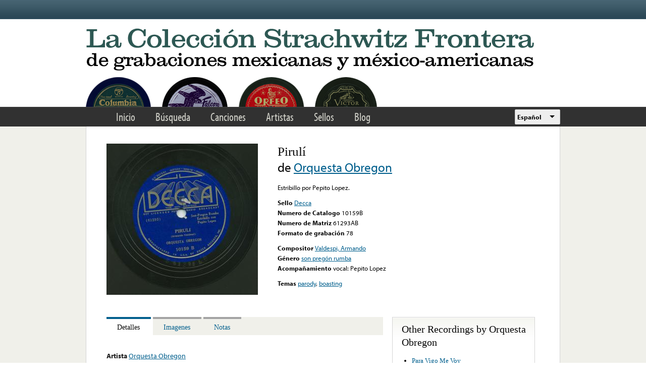

--- FILE ---
content_type: text/html; charset=utf-8
request_url: https://www.google.com/recaptcha/api2/anchor?ar=1&k=6LfFXSETAAAAADlAJYoGQNL0HCe9Kv8XcoeG1-c3&co=aHR0cHM6Ly9mcm9udGVyYS5saWJyYXJ5LnVjbGEuZWR1OjQ0Mw..&hl=en&v=N67nZn4AqZkNcbeMu4prBgzg&theme=light&size=normal&anchor-ms=20000&execute-ms=30000&cb=t1jgdx2xsa0q
body_size: 49502
content:
<!DOCTYPE HTML><html dir="ltr" lang="en"><head><meta http-equiv="Content-Type" content="text/html; charset=UTF-8">
<meta http-equiv="X-UA-Compatible" content="IE=edge">
<title>reCAPTCHA</title>
<style type="text/css">
/* cyrillic-ext */
@font-face {
  font-family: 'Roboto';
  font-style: normal;
  font-weight: 400;
  font-stretch: 100%;
  src: url(//fonts.gstatic.com/s/roboto/v48/KFO7CnqEu92Fr1ME7kSn66aGLdTylUAMa3GUBHMdazTgWw.woff2) format('woff2');
  unicode-range: U+0460-052F, U+1C80-1C8A, U+20B4, U+2DE0-2DFF, U+A640-A69F, U+FE2E-FE2F;
}
/* cyrillic */
@font-face {
  font-family: 'Roboto';
  font-style: normal;
  font-weight: 400;
  font-stretch: 100%;
  src: url(//fonts.gstatic.com/s/roboto/v48/KFO7CnqEu92Fr1ME7kSn66aGLdTylUAMa3iUBHMdazTgWw.woff2) format('woff2');
  unicode-range: U+0301, U+0400-045F, U+0490-0491, U+04B0-04B1, U+2116;
}
/* greek-ext */
@font-face {
  font-family: 'Roboto';
  font-style: normal;
  font-weight: 400;
  font-stretch: 100%;
  src: url(//fonts.gstatic.com/s/roboto/v48/KFO7CnqEu92Fr1ME7kSn66aGLdTylUAMa3CUBHMdazTgWw.woff2) format('woff2');
  unicode-range: U+1F00-1FFF;
}
/* greek */
@font-face {
  font-family: 'Roboto';
  font-style: normal;
  font-weight: 400;
  font-stretch: 100%;
  src: url(//fonts.gstatic.com/s/roboto/v48/KFO7CnqEu92Fr1ME7kSn66aGLdTylUAMa3-UBHMdazTgWw.woff2) format('woff2');
  unicode-range: U+0370-0377, U+037A-037F, U+0384-038A, U+038C, U+038E-03A1, U+03A3-03FF;
}
/* math */
@font-face {
  font-family: 'Roboto';
  font-style: normal;
  font-weight: 400;
  font-stretch: 100%;
  src: url(//fonts.gstatic.com/s/roboto/v48/KFO7CnqEu92Fr1ME7kSn66aGLdTylUAMawCUBHMdazTgWw.woff2) format('woff2');
  unicode-range: U+0302-0303, U+0305, U+0307-0308, U+0310, U+0312, U+0315, U+031A, U+0326-0327, U+032C, U+032F-0330, U+0332-0333, U+0338, U+033A, U+0346, U+034D, U+0391-03A1, U+03A3-03A9, U+03B1-03C9, U+03D1, U+03D5-03D6, U+03F0-03F1, U+03F4-03F5, U+2016-2017, U+2034-2038, U+203C, U+2040, U+2043, U+2047, U+2050, U+2057, U+205F, U+2070-2071, U+2074-208E, U+2090-209C, U+20D0-20DC, U+20E1, U+20E5-20EF, U+2100-2112, U+2114-2115, U+2117-2121, U+2123-214F, U+2190, U+2192, U+2194-21AE, U+21B0-21E5, U+21F1-21F2, U+21F4-2211, U+2213-2214, U+2216-22FF, U+2308-230B, U+2310, U+2319, U+231C-2321, U+2336-237A, U+237C, U+2395, U+239B-23B7, U+23D0, U+23DC-23E1, U+2474-2475, U+25AF, U+25B3, U+25B7, U+25BD, U+25C1, U+25CA, U+25CC, U+25FB, U+266D-266F, U+27C0-27FF, U+2900-2AFF, U+2B0E-2B11, U+2B30-2B4C, U+2BFE, U+3030, U+FF5B, U+FF5D, U+1D400-1D7FF, U+1EE00-1EEFF;
}
/* symbols */
@font-face {
  font-family: 'Roboto';
  font-style: normal;
  font-weight: 400;
  font-stretch: 100%;
  src: url(//fonts.gstatic.com/s/roboto/v48/KFO7CnqEu92Fr1ME7kSn66aGLdTylUAMaxKUBHMdazTgWw.woff2) format('woff2');
  unicode-range: U+0001-000C, U+000E-001F, U+007F-009F, U+20DD-20E0, U+20E2-20E4, U+2150-218F, U+2190, U+2192, U+2194-2199, U+21AF, U+21E6-21F0, U+21F3, U+2218-2219, U+2299, U+22C4-22C6, U+2300-243F, U+2440-244A, U+2460-24FF, U+25A0-27BF, U+2800-28FF, U+2921-2922, U+2981, U+29BF, U+29EB, U+2B00-2BFF, U+4DC0-4DFF, U+FFF9-FFFB, U+10140-1018E, U+10190-1019C, U+101A0, U+101D0-101FD, U+102E0-102FB, U+10E60-10E7E, U+1D2C0-1D2D3, U+1D2E0-1D37F, U+1F000-1F0FF, U+1F100-1F1AD, U+1F1E6-1F1FF, U+1F30D-1F30F, U+1F315, U+1F31C, U+1F31E, U+1F320-1F32C, U+1F336, U+1F378, U+1F37D, U+1F382, U+1F393-1F39F, U+1F3A7-1F3A8, U+1F3AC-1F3AF, U+1F3C2, U+1F3C4-1F3C6, U+1F3CA-1F3CE, U+1F3D4-1F3E0, U+1F3ED, U+1F3F1-1F3F3, U+1F3F5-1F3F7, U+1F408, U+1F415, U+1F41F, U+1F426, U+1F43F, U+1F441-1F442, U+1F444, U+1F446-1F449, U+1F44C-1F44E, U+1F453, U+1F46A, U+1F47D, U+1F4A3, U+1F4B0, U+1F4B3, U+1F4B9, U+1F4BB, U+1F4BF, U+1F4C8-1F4CB, U+1F4D6, U+1F4DA, U+1F4DF, U+1F4E3-1F4E6, U+1F4EA-1F4ED, U+1F4F7, U+1F4F9-1F4FB, U+1F4FD-1F4FE, U+1F503, U+1F507-1F50B, U+1F50D, U+1F512-1F513, U+1F53E-1F54A, U+1F54F-1F5FA, U+1F610, U+1F650-1F67F, U+1F687, U+1F68D, U+1F691, U+1F694, U+1F698, U+1F6AD, U+1F6B2, U+1F6B9-1F6BA, U+1F6BC, U+1F6C6-1F6CF, U+1F6D3-1F6D7, U+1F6E0-1F6EA, U+1F6F0-1F6F3, U+1F6F7-1F6FC, U+1F700-1F7FF, U+1F800-1F80B, U+1F810-1F847, U+1F850-1F859, U+1F860-1F887, U+1F890-1F8AD, U+1F8B0-1F8BB, U+1F8C0-1F8C1, U+1F900-1F90B, U+1F93B, U+1F946, U+1F984, U+1F996, U+1F9E9, U+1FA00-1FA6F, U+1FA70-1FA7C, U+1FA80-1FA89, U+1FA8F-1FAC6, U+1FACE-1FADC, U+1FADF-1FAE9, U+1FAF0-1FAF8, U+1FB00-1FBFF;
}
/* vietnamese */
@font-face {
  font-family: 'Roboto';
  font-style: normal;
  font-weight: 400;
  font-stretch: 100%;
  src: url(//fonts.gstatic.com/s/roboto/v48/KFO7CnqEu92Fr1ME7kSn66aGLdTylUAMa3OUBHMdazTgWw.woff2) format('woff2');
  unicode-range: U+0102-0103, U+0110-0111, U+0128-0129, U+0168-0169, U+01A0-01A1, U+01AF-01B0, U+0300-0301, U+0303-0304, U+0308-0309, U+0323, U+0329, U+1EA0-1EF9, U+20AB;
}
/* latin-ext */
@font-face {
  font-family: 'Roboto';
  font-style: normal;
  font-weight: 400;
  font-stretch: 100%;
  src: url(//fonts.gstatic.com/s/roboto/v48/KFO7CnqEu92Fr1ME7kSn66aGLdTylUAMa3KUBHMdazTgWw.woff2) format('woff2');
  unicode-range: U+0100-02BA, U+02BD-02C5, U+02C7-02CC, U+02CE-02D7, U+02DD-02FF, U+0304, U+0308, U+0329, U+1D00-1DBF, U+1E00-1E9F, U+1EF2-1EFF, U+2020, U+20A0-20AB, U+20AD-20C0, U+2113, U+2C60-2C7F, U+A720-A7FF;
}
/* latin */
@font-face {
  font-family: 'Roboto';
  font-style: normal;
  font-weight: 400;
  font-stretch: 100%;
  src: url(//fonts.gstatic.com/s/roboto/v48/KFO7CnqEu92Fr1ME7kSn66aGLdTylUAMa3yUBHMdazQ.woff2) format('woff2');
  unicode-range: U+0000-00FF, U+0131, U+0152-0153, U+02BB-02BC, U+02C6, U+02DA, U+02DC, U+0304, U+0308, U+0329, U+2000-206F, U+20AC, U+2122, U+2191, U+2193, U+2212, U+2215, U+FEFF, U+FFFD;
}
/* cyrillic-ext */
@font-face {
  font-family: 'Roboto';
  font-style: normal;
  font-weight: 500;
  font-stretch: 100%;
  src: url(//fonts.gstatic.com/s/roboto/v48/KFO7CnqEu92Fr1ME7kSn66aGLdTylUAMa3GUBHMdazTgWw.woff2) format('woff2');
  unicode-range: U+0460-052F, U+1C80-1C8A, U+20B4, U+2DE0-2DFF, U+A640-A69F, U+FE2E-FE2F;
}
/* cyrillic */
@font-face {
  font-family: 'Roboto';
  font-style: normal;
  font-weight: 500;
  font-stretch: 100%;
  src: url(//fonts.gstatic.com/s/roboto/v48/KFO7CnqEu92Fr1ME7kSn66aGLdTylUAMa3iUBHMdazTgWw.woff2) format('woff2');
  unicode-range: U+0301, U+0400-045F, U+0490-0491, U+04B0-04B1, U+2116;
}
/* greek-ext */
@font-face {
  font-family: 'Roboto';
  font-style: normal;
  font-weight: 500;
  font-stretch: 100%;
  src: url(//fonts.gstatic.com/s/roboto/v48/KFO7CnqEu92Fr1ME7kSn66aGLdTylUAMa3CUBHMdazTgWw.woff2) format('woff2');
  unicode-range: U+1F00-1FFF;
}
/* greek */
@font-face {
  font-family: 'Roboto';
  font-style: normal;
  font-weight: 500;
  font-stretch: 100%;
  src: url(//fonts.gstatic.com/s/roboto/v48/KFO7CnqEu92Fr1ME7kSn66aGLdTylUAMa3-UBHMdazTgWw.woff2) format('woff2');
  unicode-range: U+0370-0377, U+037A-037F, U+0384-038A, U+038C, U+038E-03A1, U+03A3-03FF;
}
/* math */
@font-face {
  font-family: 'Roboto';
  font-style: normal;
  font-weight: 500;
  font-stretch: 100%;
  src: url(//fonts.gstatic.com/s/roboto/v48/KFO7CnqEu92Fr1ME7kSn66aGLdTylUAMawCUBHMdazTgWw.woff2) format('woff2');
  unicode-range: U+0302-0303, U+0305, U+0307-0308, U+0310, U+0312, U+0315, U+031A, U+0326-0327, U+032C, U+032F-0330, U+0332-0333, U+0338, U+033A, U+0346, U+034D, U+0391-03A1, U+03A3-03A9, U+03B1-03C9, U+03D1, U+03D5-03D6, U+03F0-03F1, U+03F4-03F5, U+2016-2017, U+2034-2038, U+203C, U+2040, U+2043, U+2047, U+2050, U+2057, U+205F, U+2070-2071, U+2074-208E, U+2090-209C, U+20D0-20DC, U+20E1, U+20E5-20EF, U+2100-2112, U+2114-2115, U+2117-2121, U+2123-214F, U+2190, U+2192, U+2194-21AE, U+21B0-21E5, U+21F1-21F2, U+21F4-2211, U+2213-2214, U+2216-22FF, U+2308-230B, U+2310, U+2319, U+231C-2321, U+2336-237A, U+237C, U+2395, U+239B-23B7, U+23D0, U+23DC-23E1, U+2474-2475, U+25AF, U+25B3, U+25B7, U+25BD, U+25C1, U+25CA, U+25CC, U+25FB, U+266D-266F, U+27C0-27FF, U+2900-2AFF, U+2B0E-2B11, U+2B30-2B4C, U+2BFE, U+3030, U+FF5B, U+FF5D, U+1D400-1D7FF, U+1EE00-1EEFF;
}
/* symbols */
@font-face {
  font-family: 'Roboto';
  font-style: normal;
  font-weight: 500;
  font-stretch: 100%;
  src: url(//fonts.gstatic.com/s/roboto/v48/KFO7CnqEu92Fr1ME7kSn66aGLdTylUAMaxKUBHMdazTgWw.woff2) format('woff2');
  unicode-range: U+0001-000C, U+000E-001F, U+007F-009F, U+20DD-20E0, U+20E2-20E4, U+2150-218F, U+2190, U+2192, U+2194-2199, U+21AF, U+21E6-21F0, U+21F3, U+2218-2219, U+2299, U+22C4-22C6, U+2300-243F, U+2440-244A, U+2460-24FF, U+25A0-27BF, U+2800-28FF, U+2921-2922, U+2981, U+29BF, U+29EB, U+2B00-2BFF, U+4DC0-4DFF, U+FFF9-FFFB, U+10140-1018E, U+10190-1019C, U+101A0, U+101D0-101FD, U+102E0-102FB, U+10E60-10E7E, U+1D2C0-1D2D3, U+1D2E0-1D37F, U+1F000-1F0FF, U+1F100-1F1AD, U+1F1E6-1F1FF, U+1F30D-1F30F, U+1F315, U+1F31C, U+1F31E, U+1F320-1F32C, U+1F336, U+1F378, U+1F37D, U+1F382, U+1F393-1F39F, U+1F3A7-1F3A8, U+1F3AC-1F3AF, U+1F3C2, U+1F3C4-1F3C6, U+1F3CA-1F3CE, U+1F3D4-1F3E0, U+1F3ED, U+1F3F1-1F3F3, U+1F3F5-1F3F7, U+1F408, U+1F415, U+1F41F, U+1F426, U+1F43F, U+1F441-1F442, U+1F444, U+1F446-1F449, U+1F44C-1F44E, U+1F453, U+1F46A, U+1F47D, U+1F4A3, U+1F4B0, U+1F4B3, U+1F4B9, U+1F4BB, U+1F4BF, U+1F4C8-1F4CB, U+1F4D6, U+1F4DA, U+1F4DF, U+1F4E3-1F4E6, U+1F4EA-1F4ED, U+1F4F7, U+1F4F9-1F4FB, U+1F4FD-1F4FE, U+1F503, U+1F507-1F50B, U+1F50D, U+1F512-1F513, U+1F53E-1F54A, U+1F54F-1F5FA, U+1F610, U+1F650-1F67F, U+1F687, U+1F68D, U+1F691, U+1F694, U+1F698, U+1F6AD, U+1F6B2, U+1F6B9-1F6BA, U+1F6BC, U+1F6C6-1F6CF, U+1F6D3-1F6D7, U+1F6E0-1F6EA, U+1F6F0-1F6F3, U+1F6F7-1F6FC, U+1F700-1F7FF, U+1F800-1F80B, U+1F810-1F847, U+1F850-1F859, U+1F860-1F887, U+1F890-1F8AD, U+1F8B0-1F8BB, U+1F8C0-1F8C1, U+1F900-1F90B, U+1F93B, U+1F946, U+1F984, U+1F996, U+1F9E9, U+1FA00-1FA6F, U+1FA70-1FA7C, U+1FA80-1FA89, U+1FA8F-1FAC6, U+1FACE-1FADC, U+1FADF-1FAE9, U+1FAF0-1FAF8, U+1FB00-1FBFF;
}
/* vietnamese */
@font-face {
  font-family: 'Roboto';
  font-style: normal;
  font-weight: 500;
  font-stretch: 100%;
  src: url(//fonts.gstatic.com/s/roboto/v48/KFO7CnqEu92Fr1ME7kSn66aGLdTylUAMa3OUBHMdazTgWw.woff2) format('woff2');
  unicode-range: U+0102-0103, U+0110-0111, U+0128-0129, U+0168-0169, U+01A0-01A1, U+01AF-01B0, U+0300-0301, U+0303-0304, U+0308-0309, U+0323, U+0329, U+1EA0-1EF9, U+20AB;
}
/* latin-ext */
@font-face {
  font-family: 'Roboto';
  font-style: normal;
  font-weight: 500;
  font-stretch: 100%;
  src: url(//fonts.gstatic.com/s/roboto/v48/KFO7CnqEu92Fr1ME7kSn66aGLdTylUAMa3KUBHMdazTgWw.woff2) format('woff2');
  unicode-range: U+0100-02BA, U+02BD-02C5, U+02C7-02CC, U+02CE-02D7, U+02DD-02FF, U+0304, U+0308, U+0329, U+1D00-1DBF, U+1E00-1E9F, U+1EF2-1EFF, U+2020, U+20A0-20AB, U+20AD-20C0, U+2113, U+2C60-2C7F, U+A720-A7FF;
}
/* latin */
@font-face {
  font-family: 'Roboto';
  font-style: normal;
  font-weight: 500;
  font-stretch: 100%;
  src: url(//fonts.gstatic.com/s/roboto/v48/KFO7CnqEu92Fr1ME7kSn66aGLdTylUAMa3yUBHMdazQ.woff2) format('woff2');
  unicode-range: U+0000-00FF, U+0131, U+0152-0153, U+02BB-02BC, U+02C6, U+02DA, U+02DC, U+0304, U+0308, U+0329, U+2000-206F, U+20AC, U+2122, U+2191, U+2193, U+2212, U+2215, U+FEFF, U+FFFD;
}
/* cyrillic-ext */
@font-face {
  font-family: 'Roboto';
  font-style: normal;
  font-weight: 900;
  font-stretch: 100%;
  src: url(//fonts.gstatic.com/s/roboto/v48/KFO7CnqEu92Fr1ME7kSn66aGLdTylUAMa3GUBHMdazTgWw.woff2) format('woff2');
  unicode-range: U+0460-052F, U+1C80-1C8A, U+20B4, U+2DE0-2DFF, U+A640-A69F, U+FE2E-FE2F;
}
/* cyrillic */
@font-face {
  font-family: 'Roboto';
  font-style: normal;
  font-weight: 900;
  font-stretch: 100%;
  src: url(//fonts.gstatic.com/s/roboto/v48/KFO7CnqEu92Fr1ME7kSn66aGLdTylUAMa3iUBHMdazTgWw.woff2) format('woff2');
  unicode-range: U+0301, U+0400-045F, U+0490-0491, U+04B0-04B1, U+2116;
}
/* greek-ext */
@font-face {
  font-family: 'Roboto';
  font-style: normal;
  font-weight: 900;
  font-stretch: 100%;
  src: url(//fonts.gstatic.com/s/roboto/v48/KFO7CnqEu92Fr1ME7kSn66aGLdTylUAMa3CUBHMdazTgWw.woff2) format('woff2');
  unicode-range: U+1F00-1FFF;
}
/* greek */
@font-face {
  font-family: 'Roboto';
  font-style: normal;
  font-weight: 900;
  font-stretch: 100%;
  src: url(//fonts.gstatic.com/s/roboto/v48/KFO7CnqEu92Fr1ME7kSn66aGLdTylUAMa3-UBHMdazTgWw.woff2) format('woff2');
  unicode-range: U+0370-0377, U+037A-037F, U+0384-038A, U+038C, U+038E-03A1, U+03A3-03FF;
}
/* math */
@font-face {
  font-family: 'Roboto';
  font-style: normal;
  font-weight: 900;
  font-stretch: 100%;
  src: url(//fonts.gstatic.com/s/roboto/v48/KFO7CnqEu92Fr1ME7kSn66aGLdTylUAMawCUBHMdazTgWw.woff2) format('woff2');
  unicode-range: U+0302-0303, U+0305, U+0307-0308, U+0310, U+0312, U+0315, U+031A, U+0326-0327, U+032C, U+032F-0330, U+0332-0333, U+0338, U+033A, U+0346, U+034D, U+0391-03A1, U+03A3-03A9, U+03B1-03C9, U+03D1, U+03D5-03D6, U+03F0-03F1, U+03F4-03F5, U+2016-2017, U+2034-2038, U+203C, U+2040, U+2043, U+2047, U+2050, U+2057, U+205F, U+2070-2071, U+2074-208E, U+2090-209C, U+20D0-20DC, U+20E1, U+20E5-20EF, U+2100-2112, U+2114-2115, U+2117-2121, U+2123-214F, U+2190, U+2192, U+2194-21AE, U+21B0-21E5, U+21F1-21F2, U+21F4-2211, U+2213-2214, U+2216-22FF, U+2308-230B, U+2310, U+2319, U+231C-2321, U+2336-237A, U+237C, U+2395, U+239B-23B7, U+23D0, U+23DC-23E1, U+2474-2475, U+25AF, U+25B3, U+25B7, U+25BD, U+25C1, U+25CA, U+25CC, U+25FB, U+266D-266F, U+27C0-27FF, U+2900-2AFF, U+2B0E-2B11, U+2B30-2B4C, U+2BFE, U+3030, U+FF5B, U+FF5D, U+1D400-1D7FF, U+1EE00-1EEFF;
}
/* symbols */
@font-face {
  font-family: 'Roboto';
  font-style: normal;
  font-weight: 900;
  font-stretch: 100%;
  src: url(//fonts.gstatic.com/s/roboto/v48/KFO7CnqEu92Fr1ME7kSn66aGLdTylUAMaxKUBHMdazTgWw.woff2) format('woff2');
  unicode-range: U+0001-000C, U+000E-001F, U+007F-009F, U+20DD-20E0, U+20E2-20E4, U+2150-218F, U+2190, U+2192, U+2194-2199, U+21AF, U+21E6-21F0, U+21F3, U+2218-2219, U+2299, U+22C4-22C6, U+2300-243F, U+2440-244A, U+2460-24FF, U+25A0-27BF, U+2800-28FF, U+2921-2922, U+2981, U+29BF, U+29EB, U+2B00-2BFF, U+4DC0-4DFF, U+FFF9-FFFB, U+10140-1018E, U+10190-1019C, U+101A0, U+101D0-101FD, U+102E0-102FB, U+10E60-10E7E, U+1D2C0-1D2D3, U+1D2E0-1D37F, U+1F000-1F0FF, U+1F100-1F1AD, U+1F1E6-1F1FF, U+1F30D-1F30F, U+1F315, U+1F31C, U+1F31E, U+1F320-1F32C, U+1F336, U+1F378, U+1F37D, U+1F382, U+1F393-1F39F, U+1F3A7-1F3A8, U+1F3AC-1F3AF, U+1F3C2, U+1F3C4-1F3C6, U+1F3CA-1F3CE, U+1F3D4-1F3E0, U+1F3ED, U+1F3F1-1F3F3, U+1F3F5-1F3F7, U+1F408, U+1F415, U+1F41F, U+1F426, U+1F43F, U+1F441-1F442, U+1F444, U+1F446-1F449, U+1F44C-1F44E, U+1F453, U+1F46A, U+1F47D, U+1F4A3, U+1F4B0, U+1F4B3, U+1F4B9, U+1F4BB, U+1F4BF, U+1F4C8-1F4CB, U+1F4D6, U+1F4DA, U+1F4DF, U+1F4E3-1F4E6, U+1F4EA-1F4ED, U+1F4F7, U+1F4F9-1F4FB, U+1F4FD-1F4FE, U+1F503, U+1F507-1F50B, U+1F50D, U+1F512-1F513, U+1F53E-1F54A, U+1F54F-1F5FA, U+1F610, U+1F650-1F67F, U+1F687, U+1F68D, U+1F691, U+1F694, U+1F698, U+1F6AD, U+1F6B2, U+1F6B9-1F6BA, U+1F6BC, U+1F6C6-1F6CF, U+1F6D3-1F6D7, U+1F6E0-1F6EA, U+1F6F0-1F6F3, U+1F6F7-1F6FC, U+1F700-1F7FF, U+1F800-1F80B, U+1F810-1F847, U+1F850-1F859, U+1F860-1F887, U+1F890-1F8AD, U+1F8B0-1F8BB, U+1F8C0-1F8C1, U+1F900-1F90B, U+1F93B, U+1F946, U+1F984, U+1F996, U+1F9E9, U+1FA00-1FA6F, U+1FA70-1FA7C, U+1FA80-1FA89, U+1FA8F-1FAC6, U+1FACE-1FADC, U+1FADF-1FAE9, U+1FAF0-1FAF8, U+1FB00-1FBFF;
}
/* vietnamese */
@font-face {
  font-family: 'Roboto';
  font-style: normal;
  font-weight: 900;
  font-stretch: 100%;
  src: url(//fonts.gstatic.com/s/roboto/v48/KFO7CnqEu92Fr1ME7kSn66aGLdTylUAMa3OUBHMdazTgWw.woff2) format('woff2');
  unicode-range: U+0102-0103, U+0110-0111, U+0128-0129, U+0168-0169, U+01A0-01A1, U+01AF-01B0, U+0300-0301, U+0303-0304, U+0308-0309, U+0323, U+0329, U+1EA0-1EF9, U+20AB;
}
/* latin-ext */
@font-face {
  font-family: 'Roboto';
  font-style: normal;
  font-weight: 900;
  font-stretch: 100%;
  src: url(//fonts.gstatic.com/s/roboto/v48/KFO7CnqEu92Fr1ME7kSn66aGLdTylUAMa3KUBHMdazTgWw.woff2) format('woff2');
  unicode-range: U+0100-02BA, U+02BD-02C5, U+02C7-02CC, U+02CE-02D7, U+02DD-02FF, U+0304, U+0308, U+0329, U+1D00-1DBF, U+1E00-1E9F, U+1EF2-1EFF, U+2020, U+20A0-20AB, U+20AD-20C0, U+2113, U+2C60-2C7F, U+A720-A7FF;
}
/* latin */
@font-face {
  font-family: 'Roboto';
  font-style: normal;
  font-weight: 900;
  font-stretch: 100%;
  src: url(//fonts.gstatic.com/s/roboto/v48/KFO7CnqEu92Fr1ME7kSn66aGLdTylUAMa3yUBHMdazQ.woff2) format('woff2');
  unicode-range: U+0000-00FF, U+0131, U+0152-0153, U+02BB-02BC, U+02C6, U+02DA, U+02DC, U+0304, U+0308, U+0329, U+2000-206F, U+20AC, U+2122, U+2191, U+2193, U+2212, U+2215, U+FEFF, U+FFFD;
}

</style>
<link rel="stylesheet" type="text/css" href="https://www.gstatic.com/recaptcha/releases/N67nZn4AqZkNcbeMu4prBgzg/styles__ltr.css">
<script nonce="l4sIBGNDYM8JPK9-JkxMrw" type="text/javascript">window['__recaptcha_api'] = 'https://www.google.com/recaptcha/api2/';</script>
<script type="text/javascript" src="https://www.gstatic.com/recaptcha/releases/N67nZn4AqZkNcbeMu4prBgzg/recaptcha__en.js" nonce="l4sIBGNDYM8JPK9-JkxMrw">
      
    </script></head>
<body><div id="rc-anchor-alert" class="rc-anchor-alert"></div>
<input type="hidden" id="recaptcha-token" value="[base64]">
<script type="text/javascript" nonce="l4sIBGNDYM8JPK9-JkxMrw">
      recaptcha.anchor.Main.init("[\x22ainput\x22,[\x22bgdata\x22,\x22\x22,\[base64]/[base64]/[base64]/ZyhXLGgpOnEoW04sMjEsbF0sVywwKSxoKSxmYWxzZSxmYWxzZSl9Y2F0Y2goayl7RygzNTgsVyk/[base64]/[base64]/[base64]/[base64]/[base64]/[base64]/[base64]/bmV3IEJbT10oRFswXSk6dz09Mj9uZXcgQltPXShEWzBdLERbMV0pOnc9PTM/bmV3IEJbT10oRFswXSxEWzFdLERbMl0pOnc9PTQ/[base64]/[base64]/[base64]/[base64]/[base64]\\u003d\x22,\[base64]\x22,\x22w5QWw6g6wqY4Ny58VcKUwrZGwozCv1bDqMKuHQDCmgnDjcKTwq5LfUZUIRrCs8OQBcKnbcKIVcOcw5QgwqvDssOgC8O6woBIMcOHBH7DrjlZwqzCjMOlw5kDw7/[base64]/ChFUjwoPDk8Onw7LDrRjDtwx1OBV2VsKRwrsfHsOfw61/woxNOcKnwqvDlsO/w5g1w5HCkTR1FhvCj8Ocw5xRYMKLw6TDlMK1w6LChho9wqZ4SiAPXHopw5Bqwpllw4RGNsKnK8O4w6zDmGxZKcOuw6/[base64]/DtWJBOsKCw4nChSBQwptmGVwMwqo6KE3DlGM9w44cMlxHwoPChVQ4wqZbHcKOZQTDrXHCn8ONw7HDpcKBa8K9wp8uwqHCs8Kewp1mJcO4wq7CmMKZEMKaZRPDssOiHw/Do0h/P8K+wrPChcOMRMKfdcKSwqjCk1/DrxzDggTCqTDCjcOHPAsew5Viw5LDiMKiK1XDjmHCnQU+w7nCusKoCMKHwpMqw4djwoLCpMOSScOgM0LCjMKUw6vDox/[base64]/w6E3FsOMJCbDrcKfWsKowqTDj8KIZmwnIMK+wqzDrUNLwrHComnCv8OeBMOBGinDjDPDqiHCgMOJAFDDriIRwohRL0pkFcOZwrVZLsO4w4fCnkbCo0jDmcK3w5TDqTNcw7vDmFxfMcO1w6vDgxvCuAkqw6PCkFkCwo/CvMK7ScOQcsKbw6rCpWVTJwDDnX5ywpRPJwbCtyg8wpXCjcKKO20YwoFFw6x9wq0IwqUbBsO8ccOnwohSwoIiT1jDrnt9eMOwwq7CvhR5wrAJwozDkcOTKMKjP8OaI0k4w4cKwqLCrsOERsK1HDprLMOGNzrDomjDtT3Dp8KpRcOiw68EEsOzw5fCiWgQwq/CmMKjc8KewrTCqxTCkGhvwpYRw6oXwoVJwpwyw5EpQMKeWcKAw7HCsMK6KMKPfQbDsD8DasK8woTDmMOHw5JUVcOeHcOKwoLDt8ODIDd9wovCg2HDp8OpFMOewr3Dtj/CmQlZX8O7HQ5ZFsOFw7xzw4wpwpDDqcODGARSw4TCoSvDhsKTfglMw7nDrB7CpsOewoTDhXfCryMQEmTDhTJuJMKLwoPDljvDpcOCOCTCkjNvJ2xwVMKgZkHCsMO6wpxGwoohw4B8W8K4w7/Di8O0wqXCpFrCnlQdKcK6P8OVFH7CkMKJfiYxN8OKXHtzMDDDkcO2wqrDr3PDm8KIw6wTw4YXwr8mwrgwT1PDm8OcOsKCGsOlBMKrHMKWwr0lw79Xcj4bbkwqw7/DgkzDgkJzwp7CqMO8UitaCBTDp8OIQVBUbMK1AD7DtMKwQhxQwrA2wr/DgsO3RFHCqi7DpcKfwq/DhsKFMQrCp3fDpH3ChMOTRUXDsCU5fTTDrR5Pw7rDusOBAE/DrWR7w4bCl8KNwrDDkMKVQiF+UlRLNMKdwqcgMsOsQXogw5kkw5/[base64]/CjH5Pw5J7CVTDmi3CscOTw7bCqXp5azzDtQtvVcO7wot0bxJ3UU5uRk9YGE/Ck0zCj8KiDjvDphzDoTHCiTjDlDrDrx/DsBXDs8OgLsKbMXXDmMOva3AgKDFdfBDCu20dWCVtRcK6w5nDmcO3bsOgcsOuA8OUYnIiblR4w4nCmMOMLUxiw4rDmH/Cp8Kkw7fCslvCmGgZw4hhwpILNsOrwr7DpHEnwqbDtUjCvMK8BMOAw7QRFsKUcgInCMKGw4pIwqzDizPCgcOXwpnDrcKDwrIBw6HCok7DvMKQJMK0w5bCo8OlwoPCikvChkdBUR/CrzcGw7gXw6PCgxTDj8KZw7LDrSEPGcKqw7jDq8OzLMOXwqklw5XDncKJw5rDmsOfwpHDnMOrGDt4YxIBw5FvCMOAKsKIBgIYBmJ3w7rDkcKNwr9hwpXCqylJwp9FwqvCrgXDlRRIwq3Cmj7CkMKmB3FXJkfCpsKNWsKkwqEnaMKMwpbCkw/[base64]/Co8K2UinClG3Cs8KMHcOQwoR8H0nDqkvDr24lKMOdw4cuTMKtGyjChnrDmgRSwrBqAhHDgMOwwrMcwp3Dp3vDu2Z3OyN9J8OsXRolw4hkL8OEw7M/wq1HTEgIw4oXwpnDt8OgbcKGw5rCpCnClUMiVALDncOqC2hlw7/ClxHCtMKjwqIuYDfDvsOSPD3CsMOhOm8ha8KxbsO/w6BDVnHDrsOww57Dty/ChsOZS8KqScO4UsOQfycjL8KVwojCqkkPwq0aA3DDmUrDqDzCgMOTECwyw4HDkMOkwpLCrMO/wqYew6xowptew4BRwoY2wojDksKXw41ewoVHS1fClcK0wpEIwqxbw5VJJ8OiO8Kxw6PCiMOtw40iMHXDnMOvwpvCjXvDj8Khw47DjsOSwpcOeMOiYMOzZcOZXMKNwqJud8O0elgDw7zCmEpuwoN/wqDDkwzCk8KWAMOERCjDosObw5vDkjpDwrc5BBUkw4w6X8K/I8OgwoZpIxhewqhuAirCr2dJdsO6cRI/ccKgwpHCkQdNPcKOVMKAE8OrJj/DrwvDmcObwqDCiMK3wq3DmMOCR8KewoVdT8K+w4M4wrnClAYOwoluw4LDri3Dti4eF8OMKMO7UDozwp4FfMKlTMOnbgxmC3PCvTLDiVfDgiDDvMO+NsOnwpLDpC9/[base64]/w7JZwrLDgcKCOsOmfRgKw6vCgFttw6PDjMOqwpDChkEFZUnCoMKrw4x8KE5VGcKpPwJzw6pawq4FZX/[base64]/wqXCgFoJwrXDjMORwrgCwqPDisKfwrbDs8KyTikVwr/[base64]/wr1tVTDCpmJgwovDksOZSjFbUCJufyHCl8OnwrfCpm1wwrYATB9ZIyNPw6wpCAESBx4SBgzCoghvw4/Djj/CocK/w7PCo2dkOEMzwoDDnSbCv8O1w7Jjw7dAw7rDmsOUwrgjSizCncKgwoAPwphswrjCmcKdw5/DmE1FbDBcw5l3MHoTdCzDr8Kwwpp6aXdXW2NwwrzCjmDDlGbCnBLCmy/Di8KZSzoXw6nCvgQew53Cj8OeAhnDrsOlW8KzwoRGRMKSw5ZbFhXDrmnDinfDil8Gwrh/w6J7esKsw6c0wotRMANlw6rCqxLDunAZw5lPTBnCm8KpbAwbwpEjScOebsK9w57Dh8KTcx5Rwp8dw74WM8ObwpQrA8K8w4VXNMKPwohiZMOJwoIjGsKvDMKGKcKnCMOzKcOsODfCisKZw4lwwpLDkBbCoWXCvsKCwoEEelMKIlnCgcO5wovDlwzDlsKmY8KfFCUpbMK/wrB/NcOSwpUjYsO7wpxAU8OEK8O1w5cAJMKXGMOzwqPCrFhJw70lf2fDiU3CtsKlwp/[base64]/B8OqcsKCOcK/w7LCqxIBworCvcK/KMOAw6kWU8KgYRp6U29IwqU3wo9aG8K4IlTDsF8QJsOHw6zDssKVw618GBzDk8KsflxOdMKDwr7CrsO0w7fDiMOHw5bDpMOhw5/DhnJtbsOqwo4fP38Dw6rDpBPDg8KHw5bDvcOWccOJwqLDrcKQwoLCl19rwoI1VMO1woJQwpdow6DDnMO/[base64]/DqMOHwpBAw4hxw7nDphgsT8KgGsO+KVo8I2h2ADc9AC7Cv13CpSjDv8KHwrsjwrHDmsOlGk4XfQN/wrd3LsONwofDs8O2wpJBesKsw5g1Z8OswqgeaMObFjLChsKnUQHCusKxEkE8McOnw6t3UiVnLjjCv8OmWgooEzjCg20Tw5jCpyV/[base64]/DhcKsR8OOw7bCnMKAWG7Di8KZaMKVM8Kfw45dPMOvdG7DrcKABx7DucO5w6vDssObMsKAw7DDuEbCl8KBd8O+wqApK37DvsOwDcK+w7RFwpc6w44nPcKdaUNOw496w7UOPMKsw6DDtDUcQsONHXZEwpjDtcOPwqARw7kgw5MwwrTDjsKYT8O/GsO/woVewpzCp3XCs8OeGmZcQsOLCMK+FHd5V2/CoMOdX8KEw44tI8K4wodlwoB0woRca8KHwo7DqsO0woAhF8KmTMOSZzPDg8KDw5TCgcKDwp3Cny9bGsK9w6HDqVU6wpHCvcOHD8K9w73CuMOJEC5Cw5fCgTYiwqjCksOsZU8Ud8OfbCXDpcO8wozDiidwbMKQS1bDtsK4Nyl9RcOkQVFDw7DCiWcPwpxLCm/DicKSwqDDvMOrw4rDksOPVMOvw6/CmMKTHcORw57DocKmwp3Ds348Y8OewpLDmcODw4UEMyceP8ORw63CiRwqwrMiwqLDjFIkwobCmWjDhcK+w5/[base64]/dRPCrXHCn1bCrcK7wrx8w7dlDgLCqRkOw7/DncKAw4dLO8OrTTrCpQ7DjcOBwpxCUMOEwr97RMOIw7XCnsKEw5PDlsKLwq9qwpU2V8OZwr4lwp3CrGVkG8O4wrbDiDN4wrbCnsOqKwhKw4xRwpLCnsKEwp0/IcKNwoRGwoTDrMOeE8ODHsOyw5I2PTjCpMOqw79DOTLChVTDshcQw4LDsXgYwrzDgMOIJcODJgUzwrzDrMKsJxbDgcKjImTDlxfDlzHDqAEZbcOSP8KfasKGw4Ihw5dMw6DDr8KVw7LCp2/[base64]/wo4RdSk1wp8fw7bCpsOqAcKEwprCt8Kkw6lkw7DCusO2wo9QEcKbwrIsw7fCqRBUTgMAwozDoXQZw6DDkcKcLsOVw4x9CsOSV8OFwpISwp/Do8OhwqjDqSPDsQDDigjDjVLCncOraBXDgcOEw502fGzDhzHDnFvDsizCiSlbwrjCpMKRHVxcwqEFw4nDg8OrwrY4KsK/b8Kvw7w0wrl0WcK8w5LCsMO1w5FAesOQfBTCvSnDlsKZR0vCunYYGsOJwoVfwonClMKXYR3CrQw/HMKuB8KlAykXw5IUT8O+F8OPR8OXwp5vwoQoQMOLw6QHJkxawrZwaMKAwrBJw6hDw5PCs2BGKcOEwo4mwpZMw6fCosOEw5HCgcOWNMKJfioaw7d+QcOpw7/CjzTDkcOywoXDvMKhU1zDuFrDucKNAMOPeAlCKR9LwpTDmcKKw6Y5wqE5w750w5gxKhpVR3ERwr/DuHNKC8K2woXChMKgJj3Dk8KdR0Axwo1BNsOpwrbCksO1w6pEXGszwoIufcKvVh3DusKzwrUlw6jDvsOnKMK6MsOFNMOKDMK7wqHDpcOFwrrCnw/CuMKYEsORwp4KKEnDkTjCgcOyw4bCq8Kkw4zCq2PDhMOrwo8FEcKObcKrDnMVw6oBw5w1XyUoCMO1AmbDmzHDscO/[base64]/w7FUwoXCqMOqKkd0TMO5wqnDh8KfBsOCwrtFw4E6w5lYaMOjw5XCmsOdw6TCr8O2woEANcOtdUjCgTEuwpUiw6NGK8KlMwBZAgvCrsK1RhgRMG1kw6otw5/Cvh/Cskluw6gUMcOKSMOMwpJPa8O+Cn8Ewr/[base64]/Cm8KJIhTDq1PDh0s6YFPDggIjAcKSXsOTO3PCl0jCo8O7wodEw6AWACTDpcKrwpEaX0nCrlXCq3x1asKsw5DDnzAcw6HCocOpZ21sw5XDr8OgQ0nDv0kpw7IDKMKMQ8OAw6nDiBnCrMKOwp7Cp8Oiwqd6asKTw43ClBsew7/DocOheCfCsR4YJALCtwfDlMO7w7RrDGLDiWDDhsOuwpsbwpjDvlfDpRkpwp7CjBvCncO/P10pOGrCgRPDr8O2wp/Ci8KyY2rChUnDmcOAbcOQw4fCkDxBw5cfFsKXaC9cQMOlw5gMwoTDo0IFQ8KlDh5Ww67DusKiwobCqMKIwoXCp8KGw4sEKsK6wrVfwrTChsKjOH9SwoPDqsKkw7jClcKSRcOUw7Msdg07w4ZKw7lyDjVAw4QGAMKIwrkiIh/Duy1XZ1rCvcKgw6bDgcOmw4JuPWvCigXCkB/DtcOAMwXCmALCn8KOw4ZbwrXDuMOVQcK/woUSAUxUwrTDiMK/[base64]/w6dEw4fDn8O/w6xgwpFEw4/Chw7CicOfYkM3CsOXIVIRR8OkwpvCkcKHwo/[base64]/DusKxwozCjsOnJzzCocKBw73CrGAHwpXClHzDjcOGZMKaw7jCrsKBe3XDl2nCoMKgIMOmwqXCgEp+w7jCscOaw4R1J8KnMEbCqMKYYUFRw4DCukVeV8Oxw4JASsOtwqVmwpcRwpJBwr8nccO/[base64]/CjBXCt38uOVVDw53Cn8OfLm7DmcOAwqpywpLDqcOLwpLCv8Odw7bCu8OLw7rCjsKnLcO4N8KYwqnCh0daw7HCpSs3S8OcLgIeNcO5w4NOwrprw4jDoMOrIEdewp8HbcOLwpAAw73Ch0XCqFDCjncRwqnChml3w6dMG0nCtE/[base64]/CkBHCtsOuwpAxw7Q8FMOFWMOIYcKKw49Leg/[base64]/Kl/[base64]/Dt8KNFBZQwqwjZcKEZ8K+GT/DjmnDu8K8JcOHDcOiVMKCEVJMw7ELwoIgw6wFY8OPw6jCv1jDm8OUwoDCksK/w7LDisKZw47CrsOyw5/DjR1zdnZNbcKMwrs4QkbCqBDDoRTCncKzDcKEw5okOcKBPcKGT8K6cWd0CcKIDXdUGgLChwfDnThTAcOKw4bDkcO6w4M+EVrDjn0mwoDDgwrChAFxw73DqMKYEGfCnnfCvsKhdEfCiSzDr8OJPMOvY8KWw5jDoMKCwrsOw63CtcO5Lj/[base64]/Ci3jCgsKxEsObDFZLRRBuX8OCEMK6EsKgZVQiwpLDtF/DqMKLRcKPwofDpsO2wpJvF8KAwqnCmXvDtsKlwonCmTNZwq0Ew6jCjMK3w5zCvkPDs0IDw6rDs8Odw69dwpHCrBYuwrHDj2tEOMOpb8Ozw6JGw4xFw5DCmcOvGDZ8w7Ngw7PCpz/DmVbDrXzCg2wow6R/bcKaRFzDghhBJXwPQcKRwp3Clgtbw6rDiMOew7/DiHNiPQMUw6HDlUbDgngqBwRxfcKZwpkSb8Oqw7vChQIJM8Ouw6vCo8K5MMOaBMOJw5pHasOiBUw3TMOcw5rCpcKKwqV1wp9MZC/Cl3vDksOKw6XCsMOaCx8mZyAFTkDDpU3DkWzDmlEDwrrCtEzCkBPCs8KHw7Unwp44EW8dMMONw7jDuBQJwovCjx1BwqjCk2kfw4cqw5hyw58swpfCiMO4CMOPwr1baXBOw5HDrGPCo8K9ZGdHwpfClDEgO8KjfT96NB9CPcOxw6bCucOXYsKFwpzDiz/DrirCmwV2w7nCiiTDhTnDp8ObfkIAwrjDhRvDiwDCisKvQxwtdsKTw5xXKgnDuMKgw5XCo8K2QMO3wrgWSBoyay3CvQTCusOcDMK3X2nCqUp5d8KDwo5Hw4B5wpzCksOCwrvCucKWKMO0YS/[base64]/CiFTDnxLCucO4w5Idw7V7woLCj2FPw71Ywr3CllrCq8Kbw4jDvcOvbsOBwpJjDwd7wrrCisKFw5Q5w43Cl8OPHinCvRHDrUjCpcOKaMOGwpRgw7Zcw6NWw40Zwpsjw7vDv8K0cMO6wo/DscKxScK0T8KuMcKeLsO6w47CkVEiw6E0wpUYwqrDpEHDjAfCsDHDgGPDuAHCnzQDIRwOwp7DvTTDvcKrAxISMyXDicKcXz/DhTvDgwzCkcONw5DDksK/[base64]/DlgUZacOpPcKXacOTw53CtMONGDzDm8O/UcKHCcKswoYRw6QswrHCuMOjw6hswo7DnsKzwq4swoXCsmTCuzUGwqY6wpUHwrTDgjJqG8KWw7PCq8OnQ05TYcKMw7dhw7vChnsYwrnDmMO3w6fCq8K0woTDu8K2F8KiwoFgwpkhw79Bw7LCuwYPw4/CpifDiGXDli59R8O2wpJFw7gtAcORwo3DtsKoZzDCoX01cAPCucOUPsK/woHChjfCoUQ+VcKKw7Rlw490NxM4w5XCmsKfYcObcsK+woNvwrzDgkvDicKsBDPDoibClMO8wqZ0ZiLDtXVuwpwOw6U3PGPDvMOIw788N1zClcO8fjjDvB80wr7CuC/CjBDDpBM9wpbDuQnCvxh+CX40w53CkwLCl8KScFN7a8OJXwXCjMOJw5DDghbCq8KpW2Nxw61TwplOSjfCpTbDs8KRw60nw5jCuzzDmSBTw6PDhwtlK38iwqo8wpTCqsONw6oow4VkS8OVelMzDyxcQlnCtMKpw7o/[base64]/Co8Orw6LCpcKUwo0QdcKqdCHDpmDDtMOYwoxgNMKtAUnCqw/DpsOLw57DiMKtfTjChcKtOyfCrFIpQMOSwoPDrMKKwpAgYk1bRmbChMKhw6wecsOlF37DiMK9Um/DssOHw4VtFcKeFcKvIMKZAsKuw7djwqTCnl0NwqFRw6vCgyBHwqzCk3cdwqfDn35BEMOZwoB6w7/[base64]/Ds8OeXcOaLsOjwpxTw7ASaSLDosOewpfDjAgkfnrClsOaV8O7w4Bww7zDu1JHT8OfFsK7P0XCplFfFGnDmw7DksKmwotFYsK4W8K/w4lJGMKbEsO4w6LCvUnCucOTw6kNSMOyVzsSP8Otw7vCl8O9w5DClwYJwrlAwoPCjjsLbRoiw6zCjArChXQxdWchMAggwqTDizQgPARnK8KWw64xwr/CksOcWsK9wo9oBMOuTcKoaUdrw6zDoQ7CqMKcwpjCnirDnVDDpG4KZyYefg0xTsKBwrZ0wolbLThQw4zCoyQew7jCtH0twqAvLBjCg0hWw57Cs8KDwqxyASPChEXDpsKDDMKKw7TDjGYPG8K4wqbDt8KdI3UAw43Cr8OTbcOIwoDDjHjCkFM/CMKlwpnDisKrWMK7wpFJw7kTEHnCisO1IgBMOBrCgAHDi8OUw5zDmMK6wrnClsOQdMOGwonDtCTCngjCnkxBwrLDq8KTUsOnKsKQE2Y1wr0ywpojdTjDiRB2w57CuSrCmEQowpvDgwHDgnVbw6HDqXQAw61Mw6PDgBfDthQ9w53CvkpuC3xdcFnCjBkkCMKgcB/CvcOGa8O9wpJiPcKTwpLCqMO8w67Cg1HCrmkjGhI0M1EDw5/Dp39jdxfDv1B/wrHDlsOSw45vNcODwrbDtUoBOsK1OBnCpHXCvWI/woDChsKGDgxbw6nDpS/CosOxH8KJw5Y1wpcew4olWsO5AcKMw6fDvMK0MhZ5w4rDpMKyw6QeV8K/w6vCjy/CrcO0w4cQw6LDiMKRwpHCu8KOwonDsMKuw4lLw7zDtMOlc2ZkEsKawpvDosKxw44xAGIqwoB4RRzCsQXDjMOtw7zCp8KHVMKjai3DlGYswpF4w5NQwprCiwfDqcO5UQbDpkLDqMK8wprDjCPDpk/CgMO3wqd5Fg/ClWwrwpRXw7B0w6tvJcOSXz1+wqbCisKBw6jCsS7CrhzCpmnCp0vClzkmc8OmAV9MHcKkwobDjCt/[base64]/w4N/LHHCu8KHwpXDkErCosORVMKUw43Cu8KhdsKXNMOgCTLDrMKxUnzDisKsEsO5WW/CssOcS8OOw45JecK/[base64]/CgsOXIsKewoYJTMK9wpsbRUbCgDLCniHCqlbCiMOGQT/DvcOCIcKhw6AZRsKqORTCicKXcg8cQ8KEES9zw6xGd8KYcwHCi8OtwozCujBlYMK9djkYwpg3w5/CicOeCsKAeMO3w6NUwo/DjsK2w7XDs2QbA8OvwpVEwrnDj1wrw5rCizfCh8KEwpwUw43DgwXDkwBiw75aZcKrw6rCj1zCj8KGwrzDksKEwqgLCcKdwoEBHcOmW8OtaMOXwrvDuSI5wrMJVxwwVktkExnCh8OiHxrDp8OcXMOFw4TCnALDksK9XREHI8K7cScVEMO1DA/CiRg5OcOmw5XCtcKlGm7Dhl3DosOxwobCi8KKb8KMw43DuV7CksO1w7NGwpQpEVLCnjAfwp14wqhZPGJewqHCtsKJJ8KfC2nDmlI1wpbDrcOdw5fDm01cw5rDssKDQMOMXxpHNB7Dn2U0T8KFwo/DmkwYGEdeWy/Cs2jDngUSw7U+bELCljjCvTB+O8Ogw6fCum7DgcOIaV9ow55NIUpFw6DDrcOAw659wpMaw51Cwq7Drw0Qd03Cr1Qba8K1O8Ojwr3DiBHCthjCgH0LfsKrwot3LSDCrsO4w4HCjBbCh8KNw4/DuR4uMyLDmkHDh8KLw6Upw5bDtGAyw67CoGt6w43Dr1VtFsKCR8O4fMKYwr8IwqjDkMO7b13CjR3CjjbCq0rCrknChVDDplTCusKoDcKuYcKxNsK7d3DCvn5BworCvGsFO01DDwHDiUHCqxHCqcKZUW92wp02wpEAw5HDssOzUnk6w4rCu8K2wpzDgsK/wqPDs8OaIljDgjVNA8K9wpnCsUELw6p3U0fCkDl1w4jCmcKrZTfCp8O+O8OwwoLDpzcdMsOewozCijtKB8O5w4oew6pFw67DmALDjg10IMO9w6V9wrEaw6pvPcOlb2vDq8Kpw7BMS8OwTMORGVXDmcKyFzMcw7EXw6XCsMK+WAzCo8KUWMOjfMO9Q8O0V8K/PcOkwpPCjClCwpZ7YMOpDMK7w4d9w4lVYMOfS8K5KsK1KcKow5kLG3rCjgbDucOMwo3DisORPsK/w5HCtsOQw411IcOmJMOPwrx9wolpw4cFwqNiwqvCscOswoTDi21Ea8KJNMKZw7NEwqjCjMKew45GUgVVwr/Drh1wXibCnkJZC8OCw5UvwpfCgBV7wqnDhyjDksOxwpfDoMOVw4vCrcK0wpAUf8KrPjjCr8OMAcKSTcKMwqAfw7PDnm8owp7DjHVAw7zDhmxaXD3DjEfCgcKkwo7Dj8OFw71uEgNQw47DpsKfbsKRw4RqwpXCt8Ohw5fDmMKjEMOSwr7Cj10/w61bbiM/wrlwQ8OsAjNbw7Jow77CuD5iw4rDg8KaQykmci3DrQbCtsO5w5bCl8KPwphFAElMwpbDrSnCgcKUd3V/wqvCtsKew5E7P3g4w6PDt1jCrMK3wo8JHcKGZMKLw6PDtl7DssKcwpwFwo9iCcK0w4BPRcK1woLDrMK9woXCiWzDo8KwwrxawoVqwolCesOjw7Qpw6/CrjglBEjDpMKDw6gyZ2ZDwp/DgDrCosKNw6E6w7DDmz3DpCtBdRbDqQjCoTh0D3DDlzDCssKawoTDhsKpw40NWsOKdcOmw4DDuTzCi1nCpgrDhl3Din/CqcOvw5MzwpBhw4h0ZTvCrsOawpzDnMK4w4HDo1nCh8K1w6lVYSs1wrgCw4sGFBjCjcOYw7E1w6l6bzvDqsK5esKYaUUhwr1WNX7CqMKzwoXDrcKeZijClAvCqMKvfMOYPMO1w4rCm8KTGEpDwr/CoMK2CcKdGmjCu3TCosOaw4okDVbDrSLChMOzw4DDrmogX8OGw4Aew41ywpIrRiVSPjoYw4bCsD80F8OPwoB5wppjwrXCu8KGw7LCklgZwqkmwr4Vbld/wo9mwr8rworDohMVw6vDtsOBw7h6c8O2X8OswoofwrTCigDDjsO3w7rDqMKNwqsRJcOKw5oZVsO0woDDn8OOwrhiacKgwpdIw77DqT3CnMOCwo11X8O7S2Qgw4TCmMK8JMOkPVVWIcOLw7AfIsOiYsORwrQSMRBLUMOdF8OKwph9OMKqdcO1w6gLw6jCgR7DpcONw7/[base64]/CuwXDtDrClz8EwrNmEj3ChMOHwpjDhMKQb8OywpjCngLDnCdVQRXCrgkEZl5iwrHCp8OeDMKYw5oBw6vCpFrCq8O5Pl3CtsOuwqTDhUdtw7xYwq/DuEfCkcOOwqFYwoAEMCzDtnHCvcOEw6MSw7DCucKhw7rCg8KaCQMhwp/DhwdML2nCvcOvPsO5PsKpw6R9bsKBCcKtwokLMVVfHjh9wo7DnEnCu2MKHsO/[base64]/CmwfDrMKPIMOUwro3UQTChwTDrifCvR7Dq30VwrVRwoJTwoLDk2TDvGTCksOmfSnChDHDvcKoOsKBOAtfKGPDiygvworCpMOlw6/CkcOgwrLDmjfChGTDun7Dkj/Dn8KPR8ODwrkowrF/ZGB2wo7Ci2BCw4Z2BF5Hw4NhGcKTLwrCumNdwqMub8KfAsKEwoEyw6vDi8O3fsOTD8OQHF06w5fDqsKBQh9kTsKdwokYwpzDryDDh1TDk8K7w5M6VBg9Z1sQwoxuwoEDw45GwqFKd2VRD2rCoVg7w597w5Qww6LCmMKEw7PDhQbCjcKGOgTCnCjDq8Kbwqp2wqkhHA/DgsKZCydGQVh5PT3Dg1tHw6nDj8O8HMOUS8OlHyctwpl/[base64]/bVNiWW4QLDVuw7rDpS9QeMOpw7TCiMOtw6/[base64]/[base64]/[base64]/DnhfDvcO/w6BowpZSQlVWw5DDuMORwr7DicKqwobDgMKNwrEiwrxzYsK+SsOOwq7CucOiw5PCicOWwrcww63DowRQYkwGXsOrw4k0w47CslfDnQXDoMKCwqHDpwzCvcO6wpVJwpjDjW7DrmMww75IQcKuccKVXErDq8K/w6QRJsKIWgQzacKAwq1iw4/DiQTDo8O+wq87BU8/w6EJTUpmw7FTRMOQCUHDuMKVR0LCn8KeFcKeMx/ClFjCsMOaw7vCicK3FiFxw4ZcwpZoAWZSIcOLA8Knwq/Cl8OYMnPDjMOhwpkvwrgHw6p1wp3Ci8KBQMKHw5jCmjLDiUvDh8OtPcK4EWs3w77DqMOiwqrDlBc5w4LCjMK/wrcxEcO2RsOGMsKEDFMtWsKYw5zDkHJ/eMORTShpGmDCpVDDmcKRUl1rw6vDgWpawrk7HXLDkX82wr3DiRPCkww9akZpw7zCpEpXQcOtwo8RwpfDoCgCw6PChRcqasOXAcOLGcOxOcOgaVvDiSxNw5fChRTDuC1lacK6w7kwwpDDjcO/WMOIBVLDvcOET8O/[base64]/XBYsw47Cq8OJVFDClsOcRsO7BcOXw6tXwqdhWcK0w6HDk8OgWMKkFQLCjmfCh8Kww6gQwo4Bw7VXw6LDq3zDi3XDniLDrArCn8OKVcKIw7rDt8OKwq/Ch8KAw5bDvWQcB8Oed2/DlAgaw5jCkkcKw55+CwvCslHCmCnCl8OtVsKfVsKAdsOSUzZlAW0RwrxSEMK9w5nDuU8Mw5Vfw5XDvMKPOcK+w7JJwqzDhEzCtGEVFRHClxbCuDM6w69mw4N+cU/CpsOUw4fCiMKtw6kBwqzDuMOSw5R/wpMdUcOUNcOlMcKJdMO+w4TDucOqw73DscK/GkMjCiNawpbDjMK2UFLCiE9rAcOfOsO/w5/CpsKPBsO1Z8K2wo7DpMOhwrnDksOHDyZTw6piw64bKsOwKcOgRMOiwplfEsKdP0jDpnXDs8K6wpcsW1/CghjDh8KZJMOqXsOlHMOIw4VFKMKBRBwZbQTDhGTDtMKDw4hiMgnDgCVHCjRXahIdM8OFwoXCtMO7csK3SmwZC0HCjcOHMcOpHsKgwpUbVcOYw7Z6PcKCwpQrGykkGlU8TUw5dMO/FxPCl0DCsixPw4AEwq/[base64]/DuBjCi8ODw6Qtw43CjsKnwrhYwqYNw5zCuTrDnMK6S0TCilfCn1Mww6bCk8K7w7V+c8Kbw6LCv0YEw7PCsMKpwp8pw5fDt0dRPcKQTwTCjsOSMsOVwqMSw4k/OiTDp8KUGWDDsGlyw7MoTcOmwrbDtXnCocKtw552w5HDtRQYwrQLw5PDiTzDrkfDucKEw4HCvCPDgcO0wp7DsMKZw51Hw7/Di1BUDmoVw7tyQ8O9UsOiIcKUwrY/TnLCvEfDlVDDu8KTNxzDicKQwqjDsgMpw6PCqMOxRirClFhLTcKXVQ7DnElKLlEEMMOteRgcRGXClGzDt1jCosKUw6XCs8KlYMOQOijCs8K9WRVmEMOGwotsGAvCqmFoAsOhw7LCiMOkOMOmwqLCiCHDisKuwrpPwo/CuCjCkMOxw4oYw6gtwqfDucOuG8KGw7IgwprDtEzCswR2wpTDjBrCtRrDvMODLMOzc8K3KH1mwr1iwoY3wp7DsgoccxQBw6tYJsKkfWsIwqLCq0IzHC3Cl8O1bsOwwqZww7bCmMOJK8Ocw4DCrcOOYgjCh8KhYcOywqbDnXFLw4wCw5HDqMOtOFoSwrbDmjoOw77Dvk/Cgj80S3bCucKtw43CsBF9w43DmsKLBF9cw4rDhQQpw6PDpFsWwqLCr8KOacK8w7dMw4wKcsO2OSfDi8KsWsOSSAfDl0ZiCUFmPFbDuEhrH2nCs8OQDVM0w5NBwr8uAlE1PsOWwrTCqEvCpsO8Yj7ChMKoK1YZwrNUwphIYcKqS8OZwpsawonCkcObw5YdwoBFwqspPR/[base64]/[base64]/DksOPfSArFsKcwq3Ck0DDtgRqwrDDjUFWXMK/HXrCrSPClsKcBcO+By7DmMO8d8KaYsO6w6TDkggPKzrDqEstwqhRwr3DjcK7HcKkU8OPbMObwrbDsMKHwo9Vw6wPw7nDmW/[base64]/cAlERMOROsOswpBLw5hnwoZKFjZJIjrCmULDgcKAw5c6w60cw53CulFQf0XCi1pyOcOEKQRiBcO2ZsK6woXCsMK2w7PDvRd3UcOfwq/DvsOefAjCuDMLwoPDt8KLNMKIO34mw53DuX4RWiskw60swpxfO8O/C8KiPh/[base64]/HAkwwprDssKhw7vDj8K/ecKlMsOHwrfDn8OdeDdbwpRDw7lyFXNvw6bCgBLCsw9QVcKvw4BUFgU1wqTCkMODAG3DlUoSWz1oE8KqTMOKw7jDuMOXw4BDAsOqwo/CkcOhwrhrc0wsR8K0w5N8WcKiDjTCmUXDoHFHbsK8w6LDsE9dQzcawqvDvH0TwpbDolA2TllTLMOGexoGw7LCr2DDkcKDX8K6woDChjhIw7t4UmxwDH3ClMK/w4oDwpXCksOxPVMSd8KCaRjCl1PDssKLZx5REU3CisKpKwRUfDkJw74cw7nDjxrDjcOaWMOxZ0vCrsO/[base64]/[base64]/D0bDp8KqwrzDs8OAwpPDtcKdKWcHw4wsKsOGTGnDv8KDwoVqw7rCu8OrIMOgwo3DrlY3wqTCpMOFw6M6eyx4w5fDg8KGYltQUmTCj8OuwpDDkktnEcK6w6zCu8Kiw6/[base64]/IMKZw5zCucO6Lgciw7hlA8KTI8OwwrAlaHHCuEUcccKTVGvDtMKWMMOwwolHD8K5w5zDmBI7w6sjw5JbdsKSGyXCisOIO8KNwr3DrcOiwo0WYG/Cs33DqQ0AwrwUw5DCoMO/fgfCosK0Ak/Dg8KCGMKtWSHCszFmw59AwobCoj8oCMOXL0YlwpgBT8K/wp3DlWbCvUzDrnzCm8OPwpXDqMKcWsOfd2ADw5xKf0x/VMO+YE3CpsKaCMKowpAcGTvCjTAmT0fCgcKNw6oDScKTSg8Jw6wtw4QPwqB3w7rCrHjCosOzKBI4ScOnecOyJMK3Zk13w7zDkV8Xw5o/RFbCjsOpwqEhbUt2w4EtwoPCgsKwPsKKGHEnfnrDgMKYSMO5M8OYVnYjMXjDqsK3bcKww4fDjAnDl31DU2TDtjAxUGgsw63DiD/[base64]/[base64]/CocOiTMONNl3Cn8ONG8KOwp/[base64]/[base64]/DjFDDiMKCXcOwfUgTwrt6w4QFY3Ucw6J7w5bCj0YJw5JeTMO6wp3Dj8OYwrVqZsK9XA1KwqN1WsOXw73DsAPDtTwCMwFPwqUkwrXDhcKmw6rDq8KPw5TDsMKOXcKvwp3CowBaG8OPEMKdwqIvw4DDusOVIWTDr8OHaynDq8O9D8KwLiBaw5PCiwHDq1HDsMK5w6/Dt8KkcGZ0P8Ovw65sGUxmw5nCtzoUMMKLw4DCpcKOBEXDsytGRgTClB/DvMKiwr3CqgzCjcKLwrLCvDLChRbDtBsNG8OrDmsbEV7CkSJabVUnwrbCu8OJOHZrKgjCkMOdwp0HHTUCdirCqMKbwq3DjMKow73CjDjCocOJwpjCiwskwqDDoMK5woDCtMK2DSDDnsOKw51fw58nw4fCh8OzwoQow6FQKlpAFMO/R3PDkj7Dm8OYV8OuaMKSw5TDtMK/cMOJw4kfWMOeLh/CpgdxwpR7csONdMKRWFAxw7cMBMKOEEvDj8KPDxfDocK7KcORfnbCpHFaHAvCjBvCpnJBLcOgZjpQw7XDqibCqMOIwr8bw5FDwo3DpcOVw4J+WELDp8OrwoTDoG/DrcK1LcOcw63DrUTDj2TDmcO0wojDqGcUQsK+HAfDvh3DvMKvwofDoUs2KlLCjkTDl8OrKsKNw6bDmgrDpnLDnCw3w4zDscKQSm/DgRM4Zx/[base64]/CgsKOcHhTbVnCpFxqLcKsHj5/BsKAMsK/a0wcMwccXcKVw5Qiw6dUw5zDhsO2FMOGwp4Cw6rDsFBdw5FeTMKwwo4KYiURw6QTVcOAw5tbBMKlwpDDncOtw6Mgwo8yw5h6ekA0KsOLw68SR8KYwoPDi8KFw6t5AsOwBQkhw5Y7BsKfw7/DrggNwpfDqSYvw5oZwpXCqcKrw6PDs8KCw4bCm10qwqzDswwjIn3CqcK6woJjTnkrUFnCmyHCklRTwrAkwrbDi3UNworCjQDCpV7CiMKMPyTDlX7CnjcVcUjCn8KMShFCw7vDrAnDn07Dow5vw4XChsKAwqfDgRJ4w6UBZsOkD8Kww77CqMOofcKmaMKNwq/DmsK/N8OOMsOVGcOGw57ChcKzw6UwwovCvQ9tw7xtwqYAwrkHwrrDq0vDojHCkcKXwrLCmmNIwovDqsKjYzN/wqDDkV/CpDfDtXTDtGRuwowTw40GwrcJLD1OMX5hBsOeHcOGwqEuw7/Ctk5PECQ9w7vCtMO8KMO7A0kIwozDoMKCw5PDtMOYwqkTw4rDqsODJsK4w6bCh8KkShclw6LCpHPCnxvCgX7Cvx/[base64]/wrHCncK2A2TDhHsawq/CtMOdw4kvenvCuBctwr0jwqfCry5LB8KFRinDvcOKwp1bflJVb8Kow40Sw7fClMKIwpwDw4/CmjIlw7InPcO1VcKpwqVFw6vDmMKEwqvCkW8dLAzDpnJwHsOUw7nDiWM5NcOMO8K1wq/Cr1xcOSvDksK1JwbCrCJjDcOnw4vCgcK8d0jDv0HCrMK/c8OdD2fDmsOrGsOewpTDmidPwqzCgcOvecKoS8KVwqfCoggVWAHDtSXCtTVbw4kAw5vCmMK0G8KpQ8KUwoBsBnRywrPChMKvw6fCssOPwqwgdjxkB8KPC8OqwroHXyV/w6tfw5fDm8OYw7IKwpDDjitsworCv2Mrw5PCvcOjW33DncOSwpxMw6PDmRjCiWbDtcOCw5RFwrHCj07Dj8Ocw4cLXcOge3LDlsKzw5BEB8K+IsKgwoxqw6smFsOiwpBpwo8YFE3CtTIbw7opJmrDmglXaVvCmBLDgRUSwqUnwpTDm2kbBcKrYMKDCBHCmcOOwq/Dh25BwpfDs8OIXMOzDcKmQF8YwoXCp8KjBcKbw5Ukw6MbwpzDrBvCiBM/RHVpVcKuw5MCMMOfw5TCt8KBw6UcYS5VwpPDgQHCrsKWQ0BoIXXCpxLDqz46bXxrw7PDtUVSecKqZMKqPwfCq8O1w63DrTXDmcOCKm7DqMKnwq9Gw6AIRxl1V23DnMKpDcOWLFYOG8Ohw7sUwpbDhiLCnF8fwpDDoMKME8OKECXDiS5uw4BwwpHCn8KWTh/DuksmFsKCwrfDsMOLHsO2w4PChArCsjxLDMKRVykpeMOKcMK8w4xfw5E3wpbCg8KWw6HChlAWw5jCunxlTsKiwoYiFcK+HRA1BMOuw6LDjMOMw73Cg3rChMKswpvCpAPDh1/CsxfDr8K8f1LDoSLDjFLCryI8wrh6w541wpvDkgJEwoPCu0QMw6zDpyTDkGzCghjDqcK+w4E0w6fDqsOXKRbCvFLDkwZgMkbCu8OGw63Cj8KjEcKDwqhkwoHDi2NywoPCsXpZQsK5w4fCmsKGO8KQwocWwqTDqcOlWsK1woPCpw7CmsORJ0hbBQ1Ww5/Cqx/[base64]/Dkjs6IsKIw5gow7PDqhEgXMOVDMOJVsKbwq/CrMOSWHwFfQbDnjkoN8OVHCPChzsRw6zDqMOYQcK/w4XDri/CkMKuwq5qwopPT8Kkw5bDuMOpw5duw7HDk8KfwrnDnSvCtyTCvTLDncOIw4rCikXCs8OLw57CjcOKJVwrw615w6QfUsOdaAfClcKuZSPDhcOnMzLCihTDucKXJMO+enwrwqTCukgaw4kFwphawq7Dq3DCnsKQPMKZw6sqfCIbI8Olb8KLDnrColJkwrA/RFQ\\u003d\x22],null,[\x22conf\x22,null,\x226LfFXSETAAAAADlAJYoGQNL0HCe9Kv8XcoeG1-c3\x22,0,null,null,null,0,[21,125,63,73,95,87,41,43,42,83,102,105,109,121],[7059694,465],0,null,null,null,null,0,null,0,1,700,1,null,0,\[base64]/76lBhnEnQkZnOKMAhmv8xEZ\x22,0,0,null,null,1,null,0,1,null,null,null,0],\x22https://frontera.library.ucla.edu:443\x22,null,[1,1,1],null,null,null,0,3600,[\x22https://www.google.com/intl/en/policies/privacy/\x22,\x22https://www.google.com/intl/en/policies/terms/\x22],\x22PaaWscPHo7RAWqTiEQjwaO28EVqErdDBl392vHqfPdk\\u003d\x22,0,0,null,1,1769559363989,0,0,[111,187],null,[55],\x22RC-7YJMk7ykuMoiPA\x22,null,null,null,null,null,\x220dAFcWeA4V0Kf4CBMlFSxw9JCdVSHkarhKFJyuizZj4hNRbJyRISWvILlWskBr3ylaa73x_efMBupzp4oq1im57VVj1OebGsVBoA\x22,1769642164034]");
    </script></body></html>